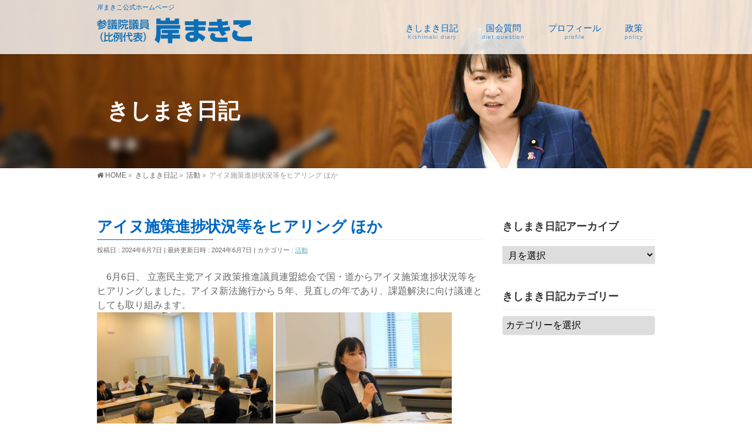

--- FILE ---
content_type: text/html; charset=UTF-8
request_url: https://kishimakiko.com/activity/20240606/
body_size: 11531
content:
<!DOCTYPE html>
<!--[if IE]>
<meta http-equiv="X-UA-Compatible" content="IE=Edge">
<![endif]-->
<html xmlns:fb="http://ogp.me/ns/fb#" lang="ja">
<head>
<meta charset="UTF-8" />
<link rel="start" href="https://kishimakiko.com" title="HOME" />

<!--[if lte IE 8]>
<link rel="stylesheet" type="text/css" media="all" href="https://kishimakiko.com/wp2018/wp-content/themes/biz-vektor-child/style_oldie.css" />
<![endif]-->
<meta id="viewport" name="viewport" content="width=device-width, initial-scale=1">
<title>アイヌ施策進捗状況等をヒアリング  ほか | 参議院議員　岸まきこ</title>
<meta name='robots' content='max-image-preview:large' />
<meta name="keywords" content="岸まきこ,岸真紀子,自治労,参議院議員" />
<link rel='dns-prefetch' href='//webfonts.xserver.jp' />
<link rel='dns-prefetch' href='//www.google.com' />
<link rel='dns-prefetch' href='//fonts.googleapis.com' />
<link rel='dns-prefetch' href='//s.w.org' />
<link rel="alternate" type="application/rss+xml" title="参議院議員　岸まきこ &raquo; フィード" href="https://kishimakiko.com/feed/" />
<link rel="alternate" type="application/rss+xml" title="参議院議員　岸まきこ &raquo; コメントフィード" href="https://kishimakiko.com/comments/feed/" />
<link rel="alternate" type="application/rss+xml" title="参議院議員　岸まきこ &raquo; アイヌ施策進捗状況等をヒアリング  ほか のコメントのフィード" href="https://kishimakiko.com/activity/20240606/feed/" />
<meta name="description" content="　6月6日、 立憲民主党アイヌ政策推進議員連盟総会で国・道からアイヌ施策進捗状況等をヒアリングしました。アイヌ新法施行から５年、見直しの年であり、課題解決に向け議連としても取り組みます。  ▼ 参議院総務委員会　地方自治法改正案の審議です。立憲民主党は野田くによし議員が質疑していますが、今日も政府は矛盾した答えでした。立法事実がないので答えられないんだなと実感しました。 ▼ 福岡県本部　自治労福岡県本部都市共闘会議の皆さんが国会見学に来られ、鬼木" />
<style type="text/css">.keyColorBG,.keyColorBGh:hover,.keyColor_bg,.keyColor_bg_hover:hover{background-color: #0066bf;}.keyColorCl,.keyColorClh:hover,.keyColor_txt,.keyColor_txt_hover:hover{color: #0066bf;}.keyColorBd,.keyColorBdh:hover,.keyColor_border,.keyColor_border_hover:hover{border-color: #0066bf;}.color_keyBG,.color_keyBGh:hover,.color_key_bg,.color_key_bg_hover:hover{background-color: #0066bf;}.color_keyCl,.color_keyClh:hover,.color_key_txt,.color_key_txt_hover:hover{color: #0066bf;}.color_keyBd,.color_keyBdh:hover,.color_key_border,.color_key_border_hover:hover{border-color: #0066bf;}</style>
		<script type="text/javascript">
			window._wpemojiSettings = {"baseUrl":"https:\/\/s.w.org\/images\/core\/emoji\/13.1.0\/72x72\/","ext":".png","svgUrl":"https:\/\/s.w.org\/images\/core\/emoji\/13.1.0\/svg\/","svgExt":".svg","source":{"concatemoji":"https:\/\/kishimakiko.com\/wp2018\/wp-includes\/js\/wp-emoji-release.min.js?ver=5.8.12"}};
			!function(e,a,t){var n,r,o,i=a.createElement("canvas"),p=i.getContext&&i.getContext("2d");function s(e,t){var a=String.fromCharCode;p.clearRect(0,0,i.width,i.height),p.fillText(a.apply(this,e),0,0);e=i.toDataURL();return p.clearRect(0,0,i.width,i.height),p.fillText(a.apply(this,t),0,0),e===i.toDataURL()}function c(e){var t=a.createElement("script");t.src=e,t.defer=t.type="text/javascript",a.getElementsByTagName("head")[0].appendChild(t)}for(o=Array("flag","emoji"),t.supports={everything:!0,everythingExceptFlag:!0},r=0;r<o.length;r++)t.supports[o[r]]=function(e){if(!p||!p.fillText)return!1;switch(p.textBaseline="top",p.font="600 32px Arial",e){case"flag":return s([127987,65039,8205,9895,65039],[127987,65039,8203,9895,65039])?!1:!s([55356,56826,55356,56819],[55356,56826,8203,55356,56819])&&!s([55356,57332,56128,56423,56128,56418,56128,56421,56128,56430,56128,56423,56128,56447],[55356,57332,8203,56128,56423,8203,56128,56418,8203,56128,56421,8203,56128,56430,8203,56128,56423,8203,56128,56447]);case"emoji":return!s([10084,65039,8205,55357,56613],[10084,65039,8203,55357,56613])}return!1}(o[r]),t.supports.everything=t.supports.everything&&t.supports[o[r]],"flag"!==o[r]&&(t.supports.everythingExceptFlag=t.supports.everythingExceptFlag&&t.supports[o[r]]);t.supports.everythingExceptFlag=t.supports.everythingExceptFlag&&!t.supports.flag,t.DOMReady=!1,t.readyCallback=function(){t.DOMReady=!0},t.supports.everything||(n=function(){t.readyCallback()},a.addEventListener?(a.addEventListener("DOMContentLoaded",n,!1),e.addEventListener("load",n,!1)):(e.attachEvent("onload",n),a.attachEvent("onreadystatechange",function(){"complete"===a.readyState&&t.readyCallback()})),(n=t.source||{}).concatemoji?c(n.concatemoji):n.wpemoji&&n.twemoji&&(c(n.twemoji),c(n.wpemoji)))}(window,document,window._wpemojiSettings);
		</script>
		<style type="text/css">
img.wp-smiley,
img.emoji {
	display: inline !important;
	border: none !important;
	box-shadow: none !important;
	height: 1em !important;
	width: 1em !important;
	margin: 0 .07em !important;
	vertical-align: -0.1em !important;
	background: none !important;
	padding: 0 !important;
}
</style>
	<link rel='stylesheet' id='wp-block-library-css'  href='https://kishimakiko.com/wp2018/wp-includes/css/dist/block-library/style.min.css?ver=5.8.12' type='text/css' media='all' />
<link rel='stylesheet' id='contact-form-7-css'  href='https://kishimakiko.com/wp2018/wp-content/plugins/contact-form-7/includes/css/styles.css?ver=5.5.6' type='text/css' media='all' />
<link rel='stylesheet' id='contact-form-7-confirm-css'  href='https://kishimakiko.com/wp2018/wp-content/plugins/contact-form-7-add-confirm/includes/css/styles.css?ver=5.1' type='text/css' media='all' />
<link rel='stylesheet' id='swpm.common-css'  href='https://kishimakiko.com/wp2018/wp-content/plugins/simple-membership/css/swpm.common.css?ver=4.0.7' type='text/css' media='all' />
<link rel='stylesheet' id='whats-new-style-css'  href='https://kishimakiko.com/wp2018/wp-content/plugins/whats-new-genarator/whats-new.css?ver=2.0.2' type='text/css' media='all' />
<link rel='stylesheet' id='Biz_Vektor_common_style-css'  href='https://kishimakiko.com/wp2018/wp-content/themes/biz-vektor/css/bizvektor_common_min.css?ver=1.10.0' type='text/css' media='all' />
<link rel='stylesheet' id='Biz_Vektor_Design_style-css'  href='https://kishimakiko.com/wp2018/wp-content/plugins/bizvektor-vast/css/vast.min.css?ver=1.2.0' type='text/css' media='all' />
<link rel='stylesheet' id='Biz_Vektor_plugin_sns_style-css'  href='https://kishimakiko.com/wp2018/wp-content/themes/biz-vektor/plugins/sns/style_bizvektor_sns.css?ver=5.8.12' type='text/css' media='all' />
<link rel='stylesheet' id='Biz_Vektor_add_web_fonts-css'  href='//fonts.googleapis.com/css?family=Droid+Sans%3A700%7CLato%3A900%7CAnton&#038;ver=5.8.12' type='text/css' media='all' />
<link rel='stylesheet' id='fancybox-css'  href='https://kishimakiko.com/wp2018/wp-content/plugins/easy-fancybox/fancybox/1.5.4/jquery.fancybox.min.css?ver=5.8.12' type='text/css' media='screen' />
<script type='text/javascript' src='https://kishimakiko.com/wp2018/wp-includes/js/jquery/jquery.min.js?ver=3.6.0' id='jquery-core-js'></script>
<script type='text/javascript' src='https://kishimakiko.com/wp2018/wp-includes/js/jquery/jquery-migrate.min.js?ver=3.3.2' id='jquery-migrate-js'></script>
<script type='text/javascript' src='//webfonts.xserver.jp/js/xserverv3.js?fadein=0&#038;ver=2.0.8' id='typesquare_std-js'></script>
<link rel="https://api.w.org/" href="https://kishimakiko.com/wp-json/" /><link rel="alternate" type="application/json" href="https://kishimakiko.com/wp-json/wp/v2/posts/14862" /><link rel="EditURI" type="application/rsd+xml" title="RSD" href="https://kishimakiko.com/wp2018/xmlrpc.php?rsd" />
<link rel="wlwmanifest" type="application/wlwmanifest+xml" href="https://kishimakiko.com/wp2018/wp-includes/wlwmanifest.xml" /> 
<link rel="canonical" href="https://kishimakiko.com/activity/20240606/" />
<link rel='shortlink' href='https://kishimakiko.com/?p=14862' />
<link rel="alternate" type="application/json+oembed" href="https://kishimakiko.com/wp-json/oembed/1.0/embed?url=https%3A%2F%2Fkishimakiko.com%2Factivity%2F20240606%2F" />
<link rel="alternate" type="text/xml+oembed" href="https://kishimakiko.com/wp-json/oembed/1.0/embed?url=https%3A%2F%2Fkishimakiko.com%2Factivity%2F20240606%2F&#038;format=xml" />
<link rel="apple-touch-icon" sizes="180x180" href="/wp2018/wp-content/uploads/fbrfg/apple-touch-icon.png">
<link rel="icon" type="image/png" sizes="32x32" href="/wp2018/wp-content/uploads/fbrfg/favicon-32x32.png">
<link rel="icon" type="image/png" sizes="16x16" href="/wp2018/wp-content/uploads/fbrfg/favicon-16x16.png">
<link rel="manifest" href="/wp2018/wp-content/uploads/fbrfg/site.webmanifest">
<link rel="mask-icon" href="/wp2018/wp-content/uploads/fbrfg/safari-pinned-tab.svg" color="#5bbad5">
<link rel="shortcut icon" href="/wp2018/wp-content/uploads/fbrfg/favicon.ico">
<meta name="msapplication-TileColor" content="#da532c">
<meta name="msapplication-config" content="/wp2018/wp-content/uploads/fbrfg/browserconfig.xml">
<meta name="theme-color" content="#ffffff"><!-- [ BizVektor OGP ] -->
<meta property="og:site_name" content="参議院議員　岸まきこ" />
<meta property="og:url" content="https://kishimakiko.com/activity/20240606/" />
<meta property="fb:app_id" content="" />
<meta property="og:type" content="article" />
<meta property="og:image" content="https://kishimakiko.com/wp2018/wp-content/uploads/2024/06/df2778d2d104a812962c312b95468239-1024x683.jpg" />
<meta property="og:title" content="アイヌ施策進捗状況等をヒアリング  ほか | 参議院議員　岸まきこ" />
<meta property="og:description" content="    　6月6日、 立憲民主党アイヌ政策推進議員連盟総会で国・道からアイヌ施策進捗状況等をヒアリングしました。アイヌ新法施行から５年、見直しの年であり、課題解決に向け議連としても取り組みます。       ▼ 参議院総務委員会 　地方自治法改正案の審議です。立憲民主党は野田くによし議員が質疑していますが、今日も政府は矛盾した答えでした。立法事実がないので答えられないんだなと実感しました。     ▼ 福岡県本部 　自治労福岡県本部都市共闘会議の皆さんが国会見学に来られ、鬼木" />
<!-- [ /BizVektor OGP ] -->
<!--[if lte IE 8]>
<link rel="stylesheet" type="text/css" media="all" href="https://kishimakiko.com/wp2018/wp-content/plugins/bizvektor-vast/css/vast_old_ie.min.css" />
<![endif]-->
<link rel="pingback" href="https://kishimakiko.com/wp2018/xmlrpc.php" />
        <style type="text/css">

a { color:#63afc6 }

#searchform input[type=submit],
p.form-submit input[type=submit],
form#searchform input#searchsubmit,
.content form input.wpcf7-submit,
#confirm-button input,
a.btn,
.linkBtn a,
input[type=button],
input[type=submit],
.sideTower li#sideContact.sideBnr a { background-color:#0066bf; }

.moreLink a { color:#0066bf; border-color:#0066bf; }
.moreLink a:hover { background-color:#0066bf; }
.content #topPr h3 a:hover,
.moreLink a:after { color:#0066bf; }

::selection { background-color:#63afc6; }
::-moz-selection { background-color:#63afc6; }

#header.opacyHeader { background-color:rgba(0,102,191,0.8); }

#headerTop { border-top-color:#0066bf; }
#header.itemOpen { background-color:#0066bf; }
.headMainMenu li:hover {  }

.content h2:after,
.content h1.contentTitle:after,
.content h1.entryPostTitle:after,
.content .sideWidget h4:after { border-bottom-color:#0066bf; }
.content h3:after,
.content .child_page_block h4:after { border-bottom-color:#0066bf; }

.sideTower li#sideContact.sideBnr a:hover,
form#searchform input#searchsubmit:hover { background-color:#63afc6; }

#panList .innerBox ul a:hover { color:#63afc6; }

.content .mainFootContact p.mainFootTxt span.mainFootTel { color:#0066bf; }
.content .mainFootContact .mainFootBt a { background-color:#0066bf; }
.content .mainFootContact .mainFootBt a:hover { background-color:#63afc6; }

.content .infoList .infoCate a,
.content .infoList .rssBtn a { background-color:#e0f5ff;color:#0066bf; }
.content .infoList .infoCate a:hover,
.content .infoList .rssBtn a:hover { background-color:#0066bf; }
.content .infoList ul li .infoTxt a:hover,
.content .infoList .infoListBox div.entryTxtBox h4.entryTitle a:hover { color:#0066bf; border-bottom-color:#0066bf;}

.content ul.linkList li a:hover { color:#0066bf; }

.paging span,
.paging a   { color:#0066bf;border-color:#0066bf; }
.paging span.current,
.paging a:hover { background-color:#0066bf; }

/* アクティブのページ */
.sideTower .sideWidget li > a:hover,
.sideTower .sideWidget li.current_page_item > a,
.sideTower .sideWidget li.current-cat > a   { color:#0066bf; background-color:#e0f5ff; }

.sideTower .ttBoxSection .ttBox a:hover { color:#0066bf; }

#footMenu { border-top-color:#0066bf; }
#footMenu .menu li a:hover,
#footerSiteMap .menu a:hover { color:#0066bf }

@media (min-width: 970px) {
.content .childPageBox ul li a:hover,
.content .childPageBox ul li.current_page_item a { color:#0066bf; }
}

#pageTitBnr { background-image: url('https://kishimakiko.com/wp2018/wp-content/uploads/2021/07/sub006.jpg'); background-position: center center;  background-repeat: no-repeat; }
#pageTitBnr #pageTitInner #pageTit{ color:#ffffff; }

#header { background-color:rgba(255,255,255,0.8); box-shadow: 0px 1px 3px rgba(0, 0, 0, 0.1); }	
#header.itemOpen { background-color:#ffffff; }
#header #headerInner { border-bottom: none !important; }
#gMenu .assistive-text { color:#0066bf; border-color:#0066bf; }
#header .innerBox #site-title a { color:#0066bf; }
@media (min-width: 970px) {
/*#header #headerInner { border-bottom-color:#0066bf };*/
#headerTop #site-description,   
.headMainMenu .menu > li > a { color:#0066bf; }
}

</style>
<!--[if lte IE 8]>
<style type="text/css">
.headMainMenu li:hover li a:hover { color:#333; }
.headMainMenu li.current-page-item a,
.headMainMenu li.current_page_item a,
.headMainMenu li.current-menu-ancestor a,
.headMainMenu li.current-page-ancestor a { color:#333;}
.headMainMenu li.current-page-item a span,
.headMainMenu li.current_page_item a span,
.headMainMenu li.current-menu-ancestor a span,
.headMainMenu li.current-page-ancestor a span { color:#0066bf; }
</style>
<![endif]-->
<script type="text/javascript">
var bizvektor_vast = {"theme_plus_mobile":"https://kishimakiko.com/wp2018/wp-content/uploads/2023/12/castle06m.jpg","headerAreaBg":true};
</script>
<style type="text/css">
/*-------------------------------------------*/
/*	font
/*-------------------------------------------*/
h1,h2,h3,h4,h4,h5,h6,#header #site-title,#pageTitBnr #pageTitInner #pageTit,#content .leadTxt,#sideTower .localHead {font-family: "ヒラギノ角ゴ Pro W3","Hiragino Kaku Gothic Pro","メイリオ",Meiryo,Osaka,"ＭＳ Ｐゴシック","MS PGothic",sans-serif; }
#pageTitBnr #pageTitInner #pageTit { font-weight:lighter; }
#gMenu .menu li a strong {font-family: "ヒラギノ角ゴ Pro W3","Hiragino Kaku Gothic Pro","メイリオ",Meiryo,Osaka,"ＭＳ Ｐゴシック","MS PGothic",sans-serif; }
</style>
<link rel="stylesheet" href="https://kishimakiko.com/wp2018/wp-content/themes/biz-vektor-child/style.css" type="text/css" media="all" />
<script type="text/javascript">
  var _gaq = _gaq || [];
  _gaq.push(['_setAccount', 'UA-108444961-1']);
  _gaq.push(['_trackPageview']);
    (function() {
	var ga = document.createElement('script'); ga.type = 'text/javascript'; ga.async = true;
	ga.src = ('https:' == document.location.protocol ? 'https://ssl' : 'http://www') + '.google-analytics.com/ga.js';
	var s = document.getElementsByTagName('script')[0]; s.parentNode.insertBefore(ga, s);
  })();
</script>
<script>
(function(i,s,o,g,r,a,m){i['GoogleAnalyticsObject']=r;i[r]=i[r]||function(){
(i[r].q=i[r].q||[]).push(arguments)},i[r].l=1*new Date();a=s.createElement(o),
m=s.getElementsByTagName(o)[0];a.async=1;a.src=g;m.parentNode.insertBefore(a,m)
})(window,document,'script','//www.google-analytics.com/analytics.js','ga');
ga('create', 'UA-108444961-1', 'kishimakiko.com/wp2018');
ga('send', 'pageview');
</script>
</head>

<body class="post-template-default single single-post postid-14862 single-format-standard two-column right-sidebar">

<div id="fb-root"></div>

<div id="wrap">

<!--[if lte IE 8]>
<div id="eradi_ie_box">
<div class="alert_title">ご利用の <span style="font-weight: bold;">Internet Exproler</span> は古すぎます。</div>
<p>あなたがご利用の Internet Explorer はすでにサポートが終了しているため、正しい表示・動作を保証しておりません。<br />
古い Internet Exproler はセキュリティーの観点からも、<a href="https://www.microsoft.com/ja-jp/windows/lifecycle/iesupport/" target="_blank" >新しいブラウザに移行する事が強く推奨されています。</a><br />
<a href="http://windows.microsoft.com/ja-jp/internet-explorer/" target="_blank" >最新のInternet Exproler</a> や <a href="https://www.microsoft.com/ja-jp/windows/microsoft-edge" target="_blank" >Edge</a> を利用するか、<a href="https://www.google.co.jp/chrome/browser/index.html" target="_blank">Chrome</a> や <a href="https://www.mozilla.org/ja/firefox/new/" target="_blank">Firefox</a> など、より早くて快適なブラウザをご利用ください。</p>
</div>
<![endif]-->

<!-- [ #headerTop ] -->
<div id="headerTop">
<div class="innerBox">
<div id="site-description">岸まきこ公式ホームページ</div>
</div>
</div><!-- [ /#headerTop ] -->

<!-- [ #header ] -->
<header id="header" class="header">
<div id="headerInner" class="innerBox">
<!-- [ #headLogo ] -->
<div id="site-title">
<a href="https://kishimakiko.com/" title="参議院議員　岸まきこ" rel="home">
<img src="https://kishimakiko.com/wp2018/wp-content/uploads/2021/07/rogo5.png" alt="参議院議員　岸まきこ" /></a>
</div>
<!-- [ /#headLogo ] -->

<!-- [ #headContact ] -->

    <!-- [ #gMenu ] -->
    <div id="gMenu">
    <div id="gMenuInner" class="innerBox">
    <h3 class="assistive-text" onclick="showHide('header');"><span>MENU</span></h3>
    <div class="skip-link screen-reader-text">
        <a href=".content" title="メニューを飛ばす">メニューを飛ばす</a>
    </div>
<div class="headMainMenu">
<div class="menu-%e3%83%a1%e3%83%8b%e3%83%a5%e3%83%bc-container"><ul id="menu-%e3%83%a1%e3%83%8b%e3%83%a5%e3%83%bc" class="menu"><li id="menu-item-47" class="menu-item menu-item-type-post_type menu-item-object-page current_page_parent"><a href="https://kishimakiko.com/activity-record/"><strong>きしまき日記</strong><span>Kishimaki diary</span></a></li>
<li id="menu-item-9130" class="menu-item menu-item-type-post_type menu-item-object-page"><a href="https://kishimakiko.com/dietquestion/"><strong>国会質問</strong><span>diet question</span></a></li>
<li id="menu-item-77" class="menu-item menu-item-type-post_type menu-item-object-page"><a href="https://kishimakiko.com/profile/"><strong>プロフィール</strong><span>profile</span></a></li>
<li id="menu-item-8875" class="menu-item menu-item-type-post_type menu-item-object-page"><a href="https://kishimakiko.com/policy/"><strong>政策</strong><span>policy</span></a></li>
</ul></div>
</div>
</div><!-- [ /#gMenuInner ] -->
    </div>
    <!-- [ /#gMenu ] -->
<!-- [ /#headContact ] -->

</div>
<!-- #headerInner -->
</header>
<!-- [ /#header ] -->



<div id="pageTitBnr">
<div class="innerBox">
<div id="pageTitInner">
<div id="pageTit">
きしまき日記</div>
</div><!-- [ /#pageTitInner ] -->
</div>
</div><!-- [ /#pageTitBnr ] -->
<!-- [ #panList ] -->
<div id="panList">
<div id="panListInner" class="innerBox">
<ul><li id="panHome"><a href="https://kishimakiko.com"><span>HOME</span></a> &raquo; </li><li itemscope itemtype="http://data-vocabulary.org/Breadcrumb"><a href="http://kishimakiko.com/wp2018/activity-record/" itemprop="url"><span itemprop="title">きしまき日記</span></a> &raquo; </li><li itemscope itemtype="http://data-vocabulary.org/Breadcrumb"><a href="https://kishimakiko.com/category/activity/" itemprop="url"><span itemprop="title">活動</span></a> &raquo; </li><li><span>アイヌ施策進捗状況等をヒアリング  ほか</span></li></ul></div>
</div>
<!-- [ /#panList ] -->

<div id="main" class="main">
<!-- [ #container ] -->
<div id="container" class="innerBox">
	<!-- [ #content ] -->
	<div id="content" class="content">

<!-- [ #post- ] -->
<div id="post-14862" class="post-14862 post type-post status-publish format-standard has-post-thumbnail hentry category-activity">
		<h1 class="entryPostTitle entry-title">アイヌ施策進捗状況等をヒアリング  ほか</h1>
	<div class="entry-meta">
<span class="published">投稿日 : 2024年6月7日</span>
<span class="updated entry-meta-items">最終更新日時 : 2024年6月7日</span>
<span class="vcard author entry-meta-items">投稿者 : <span class="fn">岸まきこ事務所</span></span>
<span class="tags entry-meta-items">カテゴリー :  <a href="https://kishimakiko.com/category/activity/" rel="tag">活動</a></span>
</div>
<!-- .entry-meta -->	<div class="entry-content post-content">
		


<div class="xdj266r x11i5rnm xat24cr x1mh8g0r x1vvkbs x126k92a">
<div dir="auto">　6月6日、 立憲民主党アイヌ政策推進議員連盟総会で国・道からアイヌ施策進捗状況等をヒアリングしました。アイヌ新法施行から５年、見直しの年であり、課題解決に向け議連としても取り組みます。</div>
</div>
<div dir="auto"><img loading="lazy" class="alignnone size-medium wp-image-14863" src="https://kishimakiko.com/wp2018/wp-content/uploads/2024/06/b4347f45ed658e41608e82d51ea6468c-300x200.jpg" alt="" width="300" height="200" srcset="https://kishimakiko.com/wp2018/wp-content/uploads/2024/06/b4347f45ed658e41608e82d51ea6468c-300x200.jpg 300w, https://kishimakiko.com/wp2018/wp-content/uploads/2024/06/b4347f45ed658e41608e82d51ea6468c-1024x683.jpg 1024w, https://kishimakiko.com/wp2018/wp-content/uploads/2024/06/b4347f45ed658e41608e82d51ea6468c-768x512.jpg 768w, https://kishimakiko.com/wp2018/wp-content/uploads/2024/06/b4347f45ed658e41608e82d51ea6468c-1536x1024.jpg 1536w, https://kishimakiko.com/wp2018/wp-content/uploads/2024/06/b4347f45ed658e41608e82d51ea6468c-272x182.jpg 272w, https://kishimakiko.com/wp2018/wp-content/uploads/2024/06/b4347f45ed658e41608e82d51ea6468c.jpg 2048w" sizes="(max-width: 300px) 100vw, 300px" /> <img loading="lazy" class="alignnone size-medium wp-image-14864" src="https://kishimakiko.com/wp2018/wp-content/uploads/2024/06/df2778d2d104a812962c312b95468239-300x200.jpg" alt="" width="300" height="200" srcset="https://kishimakiko.com/wp2018/wp-content/uploads/2024/06/df2778d2d104a812962c312b95468239-300x200.jpg 300w, https://kishimakiko.com/wp2018/wp-content/uploads/2024/06/df2778d2d104a812962c312b95468239-1024x683.jpg 1024w, https://kishimakiko.com/wp2018/wp-content/uploads/2024/06/df2778d2d104a812962c312b95468239-768x512.jpg 768w, https://kishimakiko.com/wp2018/wp-content/uploads/2024/06/df2778d2d104a812962c312b95468239-1536x1024.jpg 1536w, https://kishimakiko.com/wp2018/wp-content/uploads/2024/06/df2778d2d104a812962c312b95468239-272x182.jpg 272w, https://kishimakiko.com/wp2018/wp-content/uploads/2024/06/df2778d2d104a812962c312b95468239.jpg 2048w" sizes="(max-width: 300px) 100vw, 300px" /></div>
<div dir="auto"> </div>
<div class="x11i5rnm xat24cr x1mh8g0r x1vvkbs xtlvy1s x126k92a">
<div dir="auto">▼ 参議院総務委員会</div>
<div dir="auto">　地方自治法改正案の審議です。立憲民主党は野田くによし議員が質疑していますが、今日も政府は矛盾した答えでした。立法事実がないので答えられないんだなと実感しました。</div>
</div>
<div class="x11i5rnm xat24cr x1mh8g0r x1vvkbs xtlvy1s x126k92a">
<div dir="auto"> </div>
<div dir="auto">▼ 福岡県本部</div>
<div dir="auto">　自治労福岡県本部都市共闘会議の皆さんが国会見学に来られ、鬼木まこと議員と一緒に意見交換しました。</div>
</div>
<div class="x11i5rnm xat24cr x1mh8g0r x1vvkbs xtlvy1s x126k92a">
<div dir="auto"><img loading="lazy" class="alignnone size-medium wp-image-14865" src="https://kishimakiko.com/wp2018/wp-content/uploads/2024/06/bb2ba65453727869fb18edefbddaf93e-300x200.jpg" alt="" width="300" height="200" srcset="https://kishimakiko.com/wp2018/wp-content/uploads/2024/06/bb2ba65453727869fb18edefbddaf93e-300x200.jpg 300w, https://kishimakiko.com/wp2018/wp-content/uploads/2024/06/bb2ba65453727869fb18edefbddaf93e-1024x683.jpg 1024w, https://kishimakiko.com/wp2018/wp-content/uploads/2024/06/bb2ba65453727869fb18edefbddaf93e-768x512.jpg 768w, https://kishimakiko.com/wp2018/wp-content/uploads/2024/06/bb2ba65453727869fb18edefbddaf93e-1536x1024.jpg 1536w, https://kishimakiko.com/wp2018/wp-content/uploads/2024/06/bb2ba65453727869fb18edefbddaf93e-272x182.jpg 272w, https://kishimakiko.com/wp2018/wp-content/uploads/2024/06/bb2ba65453727869fb18edefbddaf93e.jpg 2048w" sizes="(max-width: 300px) 100vw, 300px" /> <img loading="lazy" class="alignnone size-medium wp-image-14866" src="https://kishimakiko.com/wp2018/wp-content/uploads/2024/06/1ce089544463637bdc69b245aa41d008-300x200.jpg" alt="" width="300" height="200" srcset="https://kishimakiko.com/wp2018/wp-content/uploads/2024/06/1ce089544463637bdc69b245aa41d008-300x200.jpg 300w, https://kishimakiko.com/wp2018/wp-content/uploads/2024/06/1ce089544463637bdc69b245aa41d008-1024x683.jpg 1024w, https://kishimakiko.com/wp2018/wp-content/uploads/2024/06/1ce089544463637bdc69b245aa41d008-768x512.jpg 768w, https://kishimakiko.com/wp2018/wp-content/uploads/2024/06/1ce089544463637bdc69b245aa41d008-1536x1024.jpg 1536w, https://kishimakiko.com/wp2018/wp-content/uploads/2024/06/1ce089544463637bdc69b245aa41d008-272x182.jpg 272w, https://kishimakiko.com/wp2018/wp-content/uploads/2024/06/1ce089544463637bdc69b245aa41d008.jpg 2048w" sizes="(max-width: 300px) 100vw, 300px" /></div>
<div dir="auto"> </div>
<div dir="auto">▼和歌山県本部</div>
<div dir="auto">　Zoomで青年女性部の皆さんと意見交換しました。</div>
</div>
		
		<div class="entry-utility">
					</div>
		<!-- .entry-utility -->
	</div><!-- .entry-content -->



<div id="nav-below" class="navigation">
	<div class="nav-previous"><a href="https://kishimakiko.com/activity/20240605/" rel="prev"><span class="meta-nav">&larr;</span> 国の指示権拡大の問題点を松本総務大臣に問い質しました　ほか</a></div>
	<div class="nav-next"><a href="https://kishimakiko.com/activity/20240607/" rel="next">国保労組協議会課題別学習会で挨拶　ほか <span class="meta-nav">&rarr;</span></a></div>
</div><!-- #nav-below -->
</div>
<!-- [ /#post- ] -->


<div id="comments">





</div><!-- #comments -->



</div>
<!-- [ /#content ] -->

<!-- [ #sideTower ] -->
<div id="sideTower" class="sideTower">
<div class="sideWidget widget widget_archive" id="archives-2"><h3 class="localHead">きしまき日記アーカイブ</h3>		<label class="screen-reader-text" for="archives-dropdown-2">きしまき日記アーカイブ</label>
		<select id="archives-dropdown-2" name="archive-dropdown">
			
			<option value="">月を選択</option>
				<option value='https://kishimakiko.com/2025/12/'> 2025年12月 &nbsp;(19)</option>
	<option value='https://kishimakiko.com/2025/11/'> 2025年11月 &nbsp;(23)</option>
	<option value='https://kishimakiko.com/2025/10/'> 2025年10月 &nbsp;(25)</option>
	<option value='https://kishimakiko.com/2025/09/'> 2025年9月 &nbsp;(23)</option>
	<option value='https://kishimakiko.com/2025/08/'> 2025年8月 &nbsp;(23)</option>
	<option value='https://kishimakiko.com/2025/07/'> 2025年7月 &nbsp;(36)</option>
	<option value='https://kishimakiko.com/2025/06/'> 2025年6月 &nbsp;(31)</option>
	<option value='https://kishimakiko.com/2025/05/'> 2025年5月 &nbsp;(28)</option>
	<option value='https://kishimakiko.com/2025/04/'> 2025年4月 &nbsp;(30)</option>
	<option value='https://kishimakiko.com/2025/03/'> 2025年3月 &nbsp;(27)</option>
	<option value='https://kishimakiko.com/2025/02/'> 2025年2月 &nbsp;(28)</option>
	<option value='https://kishimakiko.com/2025/01/'> 2025年1月 &nbsp;(29)</option>
	<option value='https://kishimakiko.com/2024/12/'> 2024年12月 &nbsp;(28)</option>
	<option value='https://kishimakiko.com/2024/11/'> 2024年11月 &nbsp;(26)</option>
	<option value='https://kishimakiko.com/2024/10/'> 2024年10月 &nbsp;(26)</option>
	<option value='https://kishimakiko.com/2024/09/'> 2024年9月 &nbsp;(27)</option>
	<option value='https://kishimakiko.com/2024/08/'> 2024年8月 &nbsp;(29)</option>
	<option value='https://kishimakiko.com/2024/07/'> 2024年7月 &nbsp;(28)</option>
	<option value='https://kishimakiko.com/2024/06/'> 2024年6月 &nbsp;(31)</option>
	<option value='https://kishimakiko.com/2024/05/'> 2024年5月 &nbsp;(26)</option>
	<option value='https://kishimakiko.com/2024/04/'> 2024年4月 &nbsp;(27)</option>
	<option value='https://kishimakiko.com/2024/03/'> 2024年3月 &nbsp;(27)</option>
	<option value='https://kishimakiko.com/2024/02/'> 2024年2月 &nbsp;(24)</option>
	<option value='https://kishimakiko.com/2024/01/'> 2024年1月 &nbsp;(24)</option>
	<option value='https://kishimakiko.com/2023/12/'> 2023年12月 &nbsp;(28)</option>
	<option value='https://kishimakiko.com/2023/11/'> 2023年11月 &nbsp;(29)</option>
	<option value='https://kishimakiko.com/2023/10/'> 2023年10月 &nbsp;(25)</option>
	<option value='https://kishimakiko.com/2023/09/'> 2023年9月 &nbsp;(24)</option>
	<option value='https://kishimakiko.com/2023/08/'> 2023年8月 &nbsp;(13)</option>
	<option value='https://kishimakiko.com/2023/07/'> 2023年7月 &nbsp;(20)</option>
	<option value='https://kishimakiko.com/2023/06/'> 2023年6月 &nbsp;(19)</option>
	<option value='https://kishimakiko.com/2023/05/'> 2023年5月 &nbsp;(23)</option>
	<option value='https://kishimakiko.com/2023/04/'> 2023年4月 &nbsp;(21)</option>
	<option value='https://kishimakiko.com/2023/03/'> 2023年3月 &nbsp;(26)</option>
	<option value='https://kishimakiko.com/2023/02/'> 2023年2月 &nbsp;(23)</option>
	<option value='https://kishimakiko.com/2023/01/'> 2023年1月 &nbsp;(19)</option>
	<option value='https://kishimakiko.com/2022/12/'> 2022年12月 &nbsp;(18)</option>
	<option value='https://kishimakiko.com/2022/11/'> 2022年11月 &nbsp;(21)</option>
	<option value='https://kishimakiko.com/2022/10/'> 2022年10月 &nbsp;(24)</option>
	<option value='https://kishimakiko.com/2022/09/'> 2022年9月 &nbsp;(22)</option>
	<option value='https://kishimakiko.com/2022/08/'> 2022年8月 &nbsp;(16)</option>
	<option value='https://kishimakiko.com/2022/07/'> 2022年7月 &nbsp;(18)</option>
	<option value='https://kishimakiko.com/2022/06/'> 2022年6月 &nbsp;(24)</option>
	<option value='https://kishimakiko.com/2022/05/'> 2022年5月 &nbsp;(23)</option>
	<option value='https://kishimakiko.com/2022/04/'> 2022年4月 &nbsp;(25)</option>
	<option value='https://kishimakiko.com/2022/03/'> 2022年3月 &nbsp;(24)</option>
	<option value='https://kishimakiko.com/2022/02/'> 2022年2月 &nbsp;(24)</option>
	<option value='https://kishimakiko.com/2022/01/'> 2022年1月 &nbsp;(17)</option>
	<option value='https://kishimakiko.com/2021/12/'> 2021年12月 &nbsp;(20)</option>
	<option value='https://kishimakiko.com/2021/11/'> 2021年11月 &nbsp;(23)</option>
	<option value='https://kishimakiko.com/2021/10/'> 2021年10月 &nbsp;(28)</option>
	<option value='https://kishimakiko.com/2021/09/'> 2021年9月 &nbsp;(23)</option>
	<option value='https://kishimakiko.com/2021/08/'> 2021年8月 &nbsp;(13)</option>
	<option value='https://kishimakiko.com/2021/07/'> 2021年7月 &nbsp;(19)</option>
	<option value='https://kishimakiko.com/2021/06/'> 2021年6月 &nbsp;(17)</option>
	<option value='https://kishimakiko.com/2021/05/'> 2021年5月 &nbsp;(16)</option>
	<option value='https://kishimakiko.com/2021/04/'> 2021年4月 &nbsp;(18)</option>
	<option value='https://kishimakiko.com/2021/03/'> 2021年3月 &nbsp;(24)</option>
	<option value='https://kishimakiko.com/2021/02/'> 2021年2月 &nbsp;(19)</option>
	<option value='https://kishimakiko.com/2021/01/'> 2021年1月 &nbsp;(19)</option>
	<option value='https://kishimakiko.com/2020/12/'> 2020年12月 &nbsp;(17)</option>
	<option value='https://kishimakiko.com/2020/11/'> 2020年11月 &nbsp;(20)</option>
	<option value='https://kishimakiko.com/2020/10/'> 2020年10月 &nbsp;(24)</option>
	<option value='https://kishimakiko.com/2020/09/'> 2020年9月 &nbsp;(16)</option>
	<option value='https://kishimakiko.com/2020/08/'> 2020年8月 &nbsp;(16)</option>
	<option value='https://kishimakiko.com/2020/07/'> 2020年7月 &nbsp;(18)</option>
	<option value='https://kishimakiko.com/2020/06/'> 2020年6月 &nbsp;(20)</option>
	<option value='https://kishimakiko.com/2020/05/'> 2020年5月 &nbsp;(13)</option>
	<option value='https://kishimakiko.com/2020/04/'> 2020年4月 &nbsp;(11)</option>
	<option value='https://kishimakiko.com/2020/03/'> 2020年3月 &nbsp;(16)</option>
	<option value='https://kishimakiko.com/2020/02/'> 2020年2月 &nbsp;(23)</option>
	<option value='https://kishimakiko.com/2020/01/'> 2020年1月 &nbsp;(21)</option>
	<option value='https://kishimakiko.com/2019/12/'> 2019年12月 &nbsp;(11)</option>
	<option value='https://kishimakiko.com/2019/11/'> 2019年11月 &nbsp;(23)</option>
	<option value='https://kishimakiko.com/2019/10/'> 2019年10月 &nbsp;(25)</option>
	<option value='https://kishimakiko.com/2019/09/'> 2019年9月 &nbsp;(16)</option>
	<option value='https://kishimakiko.com/2019/08/'> 2019年8月 &nbsp;(10)</option>
	<option value='https://kishimakiko.com/2019/07/'> 2019年7月 &nbsp;(27)</option>
	<option value='https://kishimakiko.com/2019/06/'> 2019年6月 &nbsp;(32)</option>
	<option value='https://kishimakiko.com/2019/05/'> 2019年5月 &nbsp;(24)</option>
	<option value='https://kishimakiko.com/2019/04/'> 2019年4月 &nbsp;(19)</option>
	<option value='https://kishimakiko.com/2019/03/'> 2019年3月 &nbsp;(29)</option>
	<option value='https://kishimakiko.com/2019/02/'> 2019年2月 &nbsp;(34)</option>
	<option value='https://kishimakiko.com/2019/01/'> 2019年1月 &nbsp;(35)</option>
	<option value='https://kishimakiko.com/2018/12/'> 2018年12月 &nbsp;(37)</option>
	<option value='https://kishimakiko.com/2018/11/'> 2018年11月 &nbsp;(27)</option>
	<option value='https://kishimakiko.com/2018/10/'> 2018年10月 &nbsp;(25)</option>
	<option value='https://kishimakiko.com/2018/09/'> 2018年9月 &nbsp;(15)</option>
	<option value='https://kishimakiko.com/2018/08/'> 2018年8月 &nbsp;(16)</option>
	<option value='https://kishimakiko.com/2018/07/'> 2018年7月 &nbsp;(25)</option>
	<option value='https://kishimakiko.com/2018/06/'> 2018年6月 &nbsp;(31)</option>
	<option value='https://kishimakiko.com/2018/05/'> 2018年5月 &nbsp;(25)</option>
	<option value='https://kishimakiko.com/2018/04/'> 2018年4月 &nbsp;(12)</option>
	<option value='https://kishimakiko.com/2018/03/'> 2018年3月 &nbsp;(22)</option>
	<option value='https://kishimakiko.com/2018/02/'> 2018年2月 &nbsp;(26)</option>
	<option value='https://kishimakiko.com/2018/01/'> 2018年1月 &nbsp;(14)</option>
	<option value='https://kishimakiko.com/2017/12/'> 2017年12月 &nbsp;(21)</option>
	<option value='https://kishimakiko.com/2017/11/'> 2017年11月 &nbsp;(21)</option>
	<option value='https://kishimakiko.com/2017/10/'> 2017年10月 &nbsp;(17)</option>
	<option value='https://kishimakiko.com/2017/09/'> 2017年9月 &nbsp;(8)</option>

		</select>

<script type="text/javascript">
/* <![CDATA[ */
(function() {
	var dropdown = document.getElementById( "archives-dropdown-2" );
	function onSelectChange() {
		if ( dropdown.options[ dropdown.selectedIndex ].value !== '' ) {
			document.location.href = this.options[ this.selectedIndex ].value;
		}
	}
	dropdown.onchange = onSelectChange;
})();
/* ]]> */
</script>
			</div><div class="sideWidget widget widget_categories" id="categories-2"><h3 class="localHead">きしまき日記カテゴリー</h3><form action="https://kishimakiko.com" method="get"><label class="screen-reader-text" for="cat">きしまき日記カテゴリー</label><select  name='cat' id='cat' class='postform' >
	<option value='-1'>カテゴリーを選択</option>
	<option class="level-0" value="1">未分類&nbsp;&nbsp;(8)</option>
	<option class="level-0" value="2">活動&nbsp;&nbsp;(2,245)</option>
</select>
</form>
<script type="text/javascript">
/* <![CDATA[ */
(function() {
	var dropdown = document.getElementById( "cat" );
	function onCatChange() {
		if ( dropdown.options[ dropdown.selectedIndex ].value > 0 ) {
			dropdown.parentNode.submit();
		}
	}
	dropdown.onchange = onCatChange;
})();
/* ]]> */
</script>

			</div></div>
<!-- [ /#sideTower ] -->
</div>
<!-- [ /#container ] -->

</div><!-- #main -->

<div id="back-top">
<a href="#wrap">
	<img id="pagetop" src="https://kishimakiko.com/wp2018/wp-content/themes/biz-vektor/js/res-vektor/images/footer_pagetop.png" alt="PAGETOP" />
</a>
</div>

<!-- [ #footerSection ] -->
<div id="footerSection">

	<div id="pagetop">
	<div id="pagetopInner" class="innerBox">
	<a href="#wrap">PAGETOP</a>
	</div>
	</div>

	<div id="footMenu">
	<div id="footMenuInner" class="innerBox">
		</div>
	</div>

	<!-- [ #footer ] -->
	<div id="footer">
	<!-- [ #footerInner ] -->
	<div id="footerInner" class="innerBox">
		<dl id="footerOutline">
		<dt><img src="https://kishimakiko.com/wp2018/wp-content/uploads/2021/07/rogo5.png" alt="参議院議員　岸まきこ" /></dt>
		<dd>
		〒100-8962<br />
東京都千代田区永田町2-1-1<br />
参議院議員会館611号室<br />
TEL 03-6550-0611<br />
FAX 03-6551-0611		</dd>
		</dl>
		<!-- [ #footerSiteMap ] -->
		<div id="footerSiteMap">
<div class="menu-footer-container"><ul id="menu-footer" class="menu"><li id="menu-item-4608" class="menu-item menu-item-type-post_type menu-item-object-page current_page_parent menu-item-4608"><a href="https://kishimakiko.com/activity-record/">きしまき日記</a></li>
<li id="menu-item-9141" class="menu-item menu-item-type-post_type menu-item-object-page menu-item-9141"><a href="https://kishimakiko.com/dietquestion/">国会質問</a></li>
<li id="menu-item-4607" class="menu-item menu-item-type-post_type menu-item-object-page menu-item-4607"><a href="https://kishimakiko.com/profile/">プロフィール</a></li>
<li id="menu-item-8876" class="menu-item menu-item-type-post_type menu-item-object-page menu-item-8876"><a href="https://kishimakiko.com/policy/">政策</a></li>
</ul></div></div>
		<!-- [ /#footerSiteMap ] -->
	</div>
	<!-- [ /#footerInner ] -->
	</div>
	<!-- [ /#footer ] -->

	<!-- [ #siteBottom ] -->
	<div id="siteBottom">
	<div id="siteBottomInner" class="innerBox">
	<div id="copy">Copyright &copy; <a href="https://kishimakiko.com/" rel="home">参議院議員　岸まきこ</a> All Rights Reserved.</div><div id="powerd">Powered by <a href="https://ja.wordpress.org/">WordPress</a> &amp; <a href="https://bizvektor.com" target="_blank" title="無料WordPressテーマ BizVektor(ビズベクトル)"> BizVektor Theme</a> by <a href="https://www.vektor-inc.co.jp" target="_blank" title="株式会社ベクトル -ウェブサイト制作・WordPressカスタマイズ- [ 愛知県名古屋市 ]">Vektor,Inc.</a> technology.</div>	</div>
	</div>
	<!-- [ /#siteBottom ] -->
</div>
<!-- [ /#footerSection ] -->
</div>
<!-- [ /#wrap ] -->
<script type='text/javascript' src='https://kishimakiko.com/wp2018/wp-includes/js/dist/vendor/regenerator-runtime.min.js?ver=0.13.7' id='regenerator-runtime-js'></script>
<script type='text/javascript' src='https://kishimakiko.com/wp2018/wp-includes/js/dist/vendor/wp-polyfill.min.js?ver=3.15.0' id='wp-polyfill-js'></script>
<script type='text/javascript' id='contact-form-7-js-extra'>
/* <![CDATA[ */
var wpcf7 = {"api":{"root":"https:\/\/kishimakiko.com\/wp-json\/","namespace":"contact-form-7\/v1"}};
/* ]]> */
</script>
<script type='text/javascript' src='https://kishimakiko.com/wp2018/wp-content/plugins/contact-form-7/includes/js/index.js?ver=5.5.6' id='contact-form-7-js'></script>
<script type='text/javascript' src='https://kishimakiko.com/wp2018/wp-includes/js/jquery/jquery.form.min.js?ver=4.3.0' id='jquery-form-js'></script>
<script type='text/javascript' src='https://kishimakiko.com/wp2018/wp-content/plugins/contact-form-7-add-confirm/includes/js/scripts.js?ver=5.1' id='contact-form-7-confirm-js'></script>
<script type='text/javascript' id='google-invisible-recaptcha-js-before'>
var renderInvisibleReCaptcha = function() {

    for (var i = 0; i < document.forms.length; ++i) {
        var form = document.forms[i];
        var holder = form.querySelector('.inv-recaptcha-holder');

        if (null === holder) continue;
		holder.innerHTML = '';

         (function(frm){
			var cf7SubmitElm = frm.querySelector('.wpcf7-submit');
            var holderId = grecaptcha.render(holder,{
                'sitekey': '6Lc5etQUAAAAABIyvpvF_23FBvoWRuf4njw0Sg7x', 'size': 'invisible', 'badge' : 'inline',
                'callback' : function (recaptchaToken) {
					if((null !== cf7SubmitElm) && (typeof jQuery != 'undefined')){jQuery(frm).submit();grecaptcha.reset(holderId);return;}
					 HTMLFormElement.prototype.submit.call(frm);
                },
                'expired-callback' : function(){grecaptcha.reset(holderId);}
            });

			if(null !== cf7SubmitElm && (typeof jQuery != 'undefined') ){
				jQuery(cf7SubmitElm).off('click').on('click', function(clickEvt){
					clickEvt.preventDefault();
					grecaptcha.execute(holderId);
				});
			}
			else
			{
				frm.onsubmit = function (evt){evt.preventDefault();grecaptcha.execute(holderId);};
			}


        })(form);
    }
};
</script>
<script type='text/javascript' async defer src='https://www.google.com/recaptcha/api.js?onload=renderInvisibleReCaptcha&#038;render=explicit&#038;hl=ja' id='google-invisible-recaptcha-js'></script>
<script type='text/javascript' src='https://kishimakiko.com/wp2018/wp-includes/js/comment-reply.min.js?ver=5.8.12' id='comment-reply-js'></script>
<script type='text/javascript' id='biz-vektor-min-js-js-extra'>
/* <![CDATA[ */
var bv_sliderParams = {"slideshowSpeed":"5000","animation":"fade"};
/* ]]> */
</script>
<script type='text/javascript' src='https://kishimakiko.com/wp2018/wp-content/themes/biz-vektor/js/biz-vektor-min.js?ver=1.10.0' defer='defer' id='biz-vektor-min-js-js'></script>
<script type='text/javascript' src='https://kishimakiko.com/wp2018/wp-content/plugins/bizvektor-vast/js/vastplugins.min.js?ver=1.2.0' id='vastPlugins-js'></script>
<script type='text/javascript' src='https://kishimakiko.com/wp2018/wp-content/plugins/easy-fancybox/fancybox/1.5.4/jquery.fancybox.min.js?ver=5.8.12' id='jquery-fancybox-js'></script>
<script type='text/javascript' id='jquery-fancybox-js-after'>
var fb_timeout, fb_opts={'overlayShow':true,'hideOnOverlayClick':true,'showCloseButton':true,'margin':20,'enableEscapeButton':true,'autoScale':true };
if(typeof easy_fancybox_handler==='undefined'){
var easy_fancybox_handler=function(){
jQuery([".nolightbox","a.wp-block-fileesc_html__button","a.pin-it-button","a[href*='pinterest.com\/pin\/create']","a[href*='facebook.com\/share']","a[href*='twitter.com\/share']"].join(',')).addClass('nofancybox');
jQuery('a.fancybox-close').on('click',function(e){e.preventDefault();jQuery.fancybox.close()});
/* IMG */
var fb_IMG_select=jQuery('a[href*=".jpg" i]:not(.nofancybox,li.nofancybox>a),area[href*=".jpg" i]:not(.nofancybox),a[href*=".jpeg" i]:not(.nofancybox,li.nofancybox>a),area[href*=".jpeg" i]:not(.nofancybox),a[href*=".png" i]:not(.nofancybox,li.nofancybox>a),area[href*=".png" i]:not(.nofancybox),a[href*=".webp" i]:not(.nofancybox,li.nofancybox>a),area[href*=".webp" i]:not(.nofancybox)');
fb_IMG_select.addClass('fancybox image');
var fb_IMG_sections=jQuery('.gallery,.wp-block-gallery,.tiled-gallery,.wp-block-jetpack-tiled-gallery');
fb_IMG_sections.each(function(){jQuery(this).find(fb_IMG_select).attr('rel','gallery-'+fb_IMG_sections.index(this));});
jQuery('a.fancybox,area.fancybox,.fancybox>a').each(function(){jQuery(this).fancybox(jQuery.extend(true,{},fb_opts,{'transitionIn':'elastic','easingIn':'easeOutBack','transitionOut':'elastic','easingOut':'easeInBack','opacity':false,'hideOnContentClick':false,'titleShow':true,'titlePosition':'over','titleFromAlt':true,'showNavArrows':true,'enableKeyboardNav':true,'cyclic':false}))});
};};
var easy_fancybox_auto=function(){setTimeout(function(){jQuery('a#fancybox-auto,#fancybox-auto>a').first().trigger('click')},1000);};
jQuery(easy_fancybox_handler);jQuery(document).on('post-load',easy_fancybox_handler);
jQuery(easy_fancybox_auto);
</script>
<script type='text/javascript' src='https://kishimakiko.com/wp2018/wp-content/plugins/easy-fancybox/vendor/jquery.easing.min.js?ver=1.4.1' id='jquery-easing-js'></script>
<script type='text/javascript' src='https://kishimakiko.com/wp2018/wp-content/plugins/easy-fancybox/vendor/jquery.mousewheel.min.js?ver=3.1.13' id='jquery-mousewheel-js'></script>
<script type='text/javascript' src='https://kishimakiko.com/wp2018/wp-includes/js/wp-embed.min.js?ver=5.8.12' id='wp-embed-js'></script>
</body>
</html>

--- FILE ---
content_type: text/css
request_url: https://kishimakiko.com/wp2018/wp-content/themes/biz-vektor-child/style.css
body_size: 1693
content:
@charset "utf-8";
/*
Theme Name: ★BizVektor子テーマサンプル★
Theme URI: http://bizvektor.com
Template: biz-vektor
Description: 
Author: ★あなた ｍ９っ・ｗ・）ｂ★
Tags: 
Version: 0.1.0
*/


/* コピーライト */
#powerd{
display:none;
}

/* 固定ページタイトル */
#pageTitBnr #pageTitInner #pageTit {
font-size: 230%;
font-weight: bold;
text-align: left;
}







/* プロフィールページタイトル画像 */
body.page-id-62 #pageTitBnr {
background-image: url(https://kishimakiko.com/wp2018/wp-content/uploads/2023/12/sub004_03.jpg);
}



/* 政策ページタイトル画像 */
body.page-id-8832 #pageTitBnr {
background-image: url(https://kishimakiko.com/wp2018/wp-content/uploads/2021/07/sub004_05.jpg);
}


/* 政策ページタイトル画像 */
body.page-id-78 #pageTitBnr {
background-image: url(http://kishimakiko.com/wp-content/uploads/2018/02/sub003_3.jpg);
}


/* 出版物ページタイトル画像 */
body.page-id-895 #pageTitBnr {
background-image: url(http://kishimakiko.com/wp-content/uploads/2018/02/sub003_4.jpg);
}


/* コラムページタイトル画像 */
body.page-id-1254 #pageTitBnr {
background-image: url(http://kishimakiko.com/wp2018/wp-content/uploads/2018/03/sub003_5.jpg);
}


/* 後援会タイトル画像 */
body.page-id-1233 #pageTitBnr {
background-image: url(http://kishimakiko.com/wp2018/wp-content/uploads/2018/03/sub003_5.jpg);
}


/* 国会質問ページタイトル画像 */
body.page-id-9117 #pageTitBnr {
background-image: url(https://kishimakiko.com/wp2018/wp-content/uploads/2021/07/sub006.jpg);
}




/* 文字サイズ */
.content .infoList ul li .infoTxt a {
        font-size: 150%;
        line-height: 160%;
    }




/* タイトル太字色 */
.content h2, .content h1.contentTitle, .content h1.entryPostTitle {
    font-weight: bold;
    color: #0066bf;
}

/* 画像にマウスが乗ると光る */
a:hover img{
opacity:0.8;
filter:alpha(opacity=80);
-ms-filter: “alpha( opacity=80 )”;
}

/* ウィジェット */
.screen-reader-text {
  display: none;
}



/* サイドバーの幅を変更 */
#main #container #sideTower {
    width: 260px;
}



/* 3Rライン0 */
.content #topPr .topPrOuter .topPrInner {
        padding: 0 6%;
        width: 88%;
        border-right: 0px solid #ffffff
    }

    .content #topPr #topPrLeft .topPrInner {
        border-left: 0px solid #ffffff
    }

/* 固定ページタイトル　スマホ */
@media screen and (max-width: 480px) {
#pageTitBnr #pageTitInner #pageTit {
    font-size: 150%;
    margin-top: 60px;
  }
}


@media screen and (max-width: 480px){
div#topPr.topPr { display: none;}
}


@media screen and (max-width: 480px){
table style="ta1" { td style="width: 30%;}
}
	
	
	
		/* スマホFB */
@media screen and (max-width: 480px) { 
  div.box_left01 {
    width:100%;
}
	  div.box_left02 {
    width:100%;
	margin-bottom:30px;
}
}
	
	
	
	
	/***** 後援会コンタクトフォーム *****/
.table-contactform7{
  overflow: hidden;
table-layout: fixed;
}
 
.required-contactform7{
 background-color: #fff;
 color: #f00;
  width: 50%;
  font-size: 80%;
}
 
.unrequired-contactform7{
  padding: 5px;
  background: #BDBDBD;
  color: #fff;
  border-radius: 3px;
  margin-right: 3px;
}
 
.table-contactform7 th{
  font-weight:bold;
}
 
.table-contactform7 input,
.table-contactform7 textarea{
  max-width: 90% !important;
  margin: 5px 10px 10px 5px;
}
 
.address-100 input{
  max-width: 90% !important;
  margin: 5px 10px 10px 5px;
}
 
.message-100 textarea{
  width: 100%;
  margin: 5px 10px 10px 5px;
}
	
	
@media screen and (min-width: 900px){
  .table-contactform7 th{
    width:28%;
  }
    }
     
@media screen and (max-width: 900px){
.table-contactform7{
  display:block;
}     
       
  .table-contactform7 tbody,
  .table-contactform7 tr{
    display: block;
    width: 100%;
  }
  .table-contactform7 th{
  width:100%;
  display:block;
  margin: 0 auto;
  border:none;
}
.table-contactform7 td{
  display: list-item;
  list-style-type:none;
  margin:0;
  padding:0;
  width: 100%;
  border-top: none !important;
}
}

	
	

	
	
		
/* ----------------------------------------
 背景色の変更
----------------------------------------- */
.wpcf7c-conf {
background-color: #FFFFFF; /* 背景色を白に */
color: black;
border: 1px solid #333333;
}
	
	
	/*確認ボタン、送信ボタンのスタイル*/
input.wpcf7-confirm,
input.wpcf7-submit {
display: inline-block;
padding: 0.3em 1em;
text-decoration: none;
color: #dd4084;
border: solid 2px #dd4084;
}
/*確認ボタン、送信ボタンにホバーした時のスタイル*/
input.wpcf7-confirm:hover,
input.wpcf7-submit:hover {
background: #dd4084;
color: white;
}
	
	
	

	
	